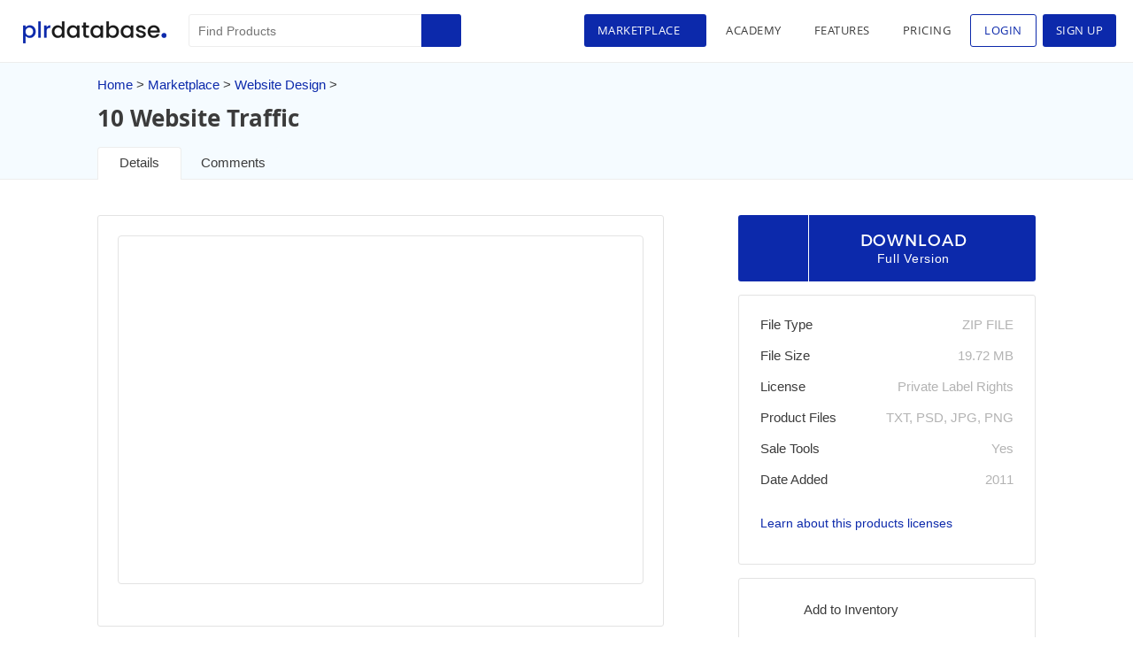

--- FILE ---
content_type: text/html; charset=UTF-8
request_url: https://www.plrdatabase.net/product/10-website-traffic/
body_size: 15473
content:
<!DOCTYPE html>
<html lang="en-US">
<head>
<meta charset="UTF-8" /> 
<meta name="viewport" content="width=device-width, initial-scale=1.0, maximum-scale=1.0, user-scalable=0" />
<link rel="stylesheet" type="text/css" href="https://www.plrdatabase.net/wp-content/themes/plrdatabase/style.css" />
<link rel="sitemap" type="application/xml" title="Sitemap" href="https://www.plrdatabase.net/sitemap_index.xml" />
<link rel="alternate" href="https://www.plrdatabase.net" hreflang="en" />

<link rel="apple-touch-icon" sizes="180x180" href="https://www.plrdatabase.net/wp-content/themes/plrdatabase/apple-touch-icon.png">
<link rel="icon" type="image/png" sizes="32x32" href="https://www.plrdatabase.net/wp-content/themes/plrdatabase/favicon-32x32.png">
<link rel="icon" type="image/png" sizes="16x16" href="https://www.plrdatabase.net/wp-content/themes/plrdatabase/favicon-16x16.png">
<link rel="manifest" href="https://www.plrdatabase.net/wp-content/themes/plrdatabase/site.webmanifest">
<link rel="apple-touch-icon" href="https://www.plrdatabase.net/plr-database.png" />
<link rel="icon" type='image/png' sizes='128x128' href="https://www.plrdatabase.net/plr-database.png"/> 

<meta name="description" content="Article quantity: 10. This is a collection of premium PLR articles. All articles can be used for anything you are needing them for. e.g. You can use them for article marketing, for creating your very own product, sell them individually plus so much more. This product comes with a custom made PSD cover to help you sell the product. Meaning you can cusomtize it, add your logo, web address ect." />
<meta name="keywords" content="Website Design"/>
<meta name="keywords" content="PLR Products, Products, PLR, Private Label Rights, Private Label Rights Products, Free PLR, Free PLR Products, Download Free PLR Products, New PLR Products"/>
<meta name='robots' content='index, follow, max-image-preview:large, max-snippet:-1, max-video-preview:-1' />
	<style>img:is([sizes="auto" i], [sizes^="auto," i]) { contain-intrinsic-size: 3000px 1500px }</style>
	
	<!-- This site is optimized with the Yoast SEO plugin v25.3.1 - https://yoast.com/wordpress/plugins/seo/ -->
	<title>10 Website Traffic &#8211; PLR Database</title>
	<link rel="canonical" href="https://www.plrdatabase.net/product/10-website-traffic/" />
	<meta property="og:locale" content="en_US" />
	<meta property="og:type" content="article" />
	<meta property="og:title" content="10 Website Traffic &#8211; PLR Database" />
	<meta property="og:description" content="Article quantity: 10. This is a collection of premium PLR articles. All articles can be used for anything you are needing them for. e.g. You can use them for article marketing, for creating your very own product, sell them individually plus so much more. This product comes with a custom made PSD cover to help [&hellip;]" />
	<meta property="og:url" content="https://www.plrdatabase.net/product/10-website-traffic/" />
	<meta property="og:site_name" content="PLR Database" />
	<meta property="article:publisher" content="http://facebook.com/plrdatabase" />
	<meta property="og:image" content="https://dx5rxmvntcy5z.cloudfront.net/static/2014/04/04044641/10-Web-Traffic-PLR-Articles1.jpg" />
	<meta property="og:image:width" content="582" />
	<meta property="og:image:height" content="382" />
	<meta property="og:image:type" content="image/jpeg" />
	<meta name="twitter:card" content="summary_large_image" />
	<meta name="twitter:site" content="@plrdatabase" />
	<script type="application/ld+json" class="yoast-schema-graph">{"@context":"https://schema.org","@graph":[{"@type":"WebPage","@id":"https://www.plrdatabase.net/product/10-website-traffic/","url":"https://www.plrdatabase.net/product/10-website-traffic/","name":"10 Website Traffic &#8211; PLR Database","isPartOf":{"@id":"https://www.plrdatabase.net/#website"},"primaryImageOfPage":{"@id":"https://www.plrdatabase.net/product/10-website-traffic/#primaryimage"},"image":{"@id":"https://www.plrdatabase.net/product/10-website-traffic/#primaryimage"},"thumbnailUrl":"https://dx5rxmvntcy5z.cloudfront.net/static/2014/04/04044641/10-Web-Traffic-PLR-Articles1.jpg","datePublished":"2014-04-04T04:53:52+00:00","breadcrumb":{"@id":"https://www.plrdatabase.net/product/10-website-traffic/#breadcrumb"},"inLanguage":"en-US","potentialAction":[{"@type":"ReadAction","target":["https://www.plrdatabase.net/product/10-website-traffic/"]}]},{"@type":"ImageObject","inLanguage":"en-US","@id":"https://www.plrdatabase.net/product/10-website-traffic/#primaryimage","url":"https://dx5rxmvntcy5z.cloudfront.net/static/2014/04/04044641/10-Web-Traffic-PLR-Articles1.jpg","contentUrl":"https://dx5rxmvntcy5z.cloudfront.net/static/2014/04/04044641/10-Web-Traffic-PLR-Articles1.jpg","width":582,"height":382,"caption":"Web Design Articles"},{"@type":"BreadcrumbList","@id":"https://www.plrdatabase.net/product/10-website-traffic/#breadcrumb","itemListElement":[{"@type":"ListItem","position":1,"name":"Home","item":"https://www.plrdatabase.net/"},{"@type":"ListItem","position":2,"name":"10 Website Traffic"}]},{"@type":"WebSite","@id":"https://www.plrdatabase.net/#website","url":"https://www.plrdatabase.net/","name":"PLR Database","description":"A Database Of Licensed Free PLR Products - The Largest Database Of PLR Products","publisher":{"@id":"https://www.plrdatabase.net/#organization"},"potentialAction":[{"@type":"SearchAction","target":{"@type":"EntryPoint","urlTemplate":"https://www.plrdatabase.net/?s={search_term_string}"},"query-input":{"@type":"PropertyValueSpecification","valueRequired":true,"valueName":"search_term_string"}}],"inLanguage":"en-US"},{"@type":"Organization","@id":"https://www.plrdatabase.net/#organization","name":"Free PLR Products | PLR Products | Download Free PLR | PLR Database","url":"https://www.plrdatabase.net/","logo":{"@type":"ImageObject","inLanguage":"en-US","@id":"https://www.plrdatabase.net/#/schema/logo/image/","url":"https://dx5rxmvntcy5z.cloudfront.net/static/2017/03/15234430/plr-database.png","contentUrl":"https://dx5rxmvntcy5z.cloudfront.net/static/2017/03/15234430/plr-database.png","width":1127,"height":726,"caption":"Free PLR Products | PLR Products | Download Free PLR | PLR Database"},"image":{"@id":"https://www.plrdatabase.net/#/schema/logo/image/"},"sameAs":["http://facebook.com/plrdatabase","https://x.com/plrdatabase","https://www.instagram.com/plrdatabase/","https://www.linkedin.com/groups/12026991","https://pinterest.com/plrdatabase/","https://www.youtube.com/c/PLRDatabase"]}]}</script>
	<!-- / Yoast SEO plugin. -->


<link rel='dns-prefetch' href='//cdnjs.cloudflare.com' />
<style id='restrict-content-pro-content-upgrade-redirect-style-inline-css' type='text/css'>
.wp-block-restrict-content-pro-content-upgrade-redirect .wp-block-button__width-25{width:calc(25% - .5rem)}.wp-block-restrict-content-pro-content-upgrade-redirect .wp-block-button__width-25 .wp-block-button__link{width:100%}.wp-block-restrict-content-pro-content-upgrade-redirect .wp-block-button__width-50{width:calc(50% - .5rem)}.wp-block-restrict-content-pro-content-upgrade-redirect .wp-block-button__width-50 .wp-block-button__link{width:100%}.wp-block-restrict-content-pro-content-upgrade-redirect .wp-block-button__width-75{width:calc(75% - .5rem)}.wp-block-restrict-content-pro-content-upgrade-redirect .wp-block-button__width-75 .wp-block-button__link{width:100%}.wp-block-restrict-content-pro-content-upgrade-redirect .wp-block-button__width-100{margin-right:0;width:100%}.wp-block-restrict-content-pro-content-upgrade-redirect .wp-block-button__width-100 .wp-block-button__link{width:100%}

</style>
<link rel='stylesheet' id='affiliatewp-dashboard-add-ons-css' href='https://www.plrdatabase.net/wp-content/plugins/affiliatewp-dashboard-add-ons/public/css/affwp_dashboard-public.css' type='text/css' media='all' />
<link rel='stylesheet' id='faqpress-style-css' href='https://www.plrdatabase.net/wp-content/plugins/faq-wp/assets/css/faqpress.css' type='text/css' media='all' />
<link rel='stylesheet' id='wp_login_as_user-css' href='https://www.plrdatabase.net/wp-content/plugins/wp-member-view/public/css/wp-login-as-user.css' type='text/css' media='all' />
<link rel='stylesheet' id='affwp-forms-css' href='https://www.plrdatabase.net/wp-content/plugins/affiliate-wp/assets/css/forms.min.css' type='text/css' media='all' />
<link rel='stylesheet' id='plrdatabase-css' href='https://www.plrdatabase.net/wp-content/themes/plrdatabase/css/plrdatabase-style.css' type='text/css' media='all' />
<link rel='stylesheet' id='responsives-css' href='https://www.plrdatabase.net/wp-content/themes/plrdatabase/css/responsives.css' type='text/css' media='all' />
<link rel='stylesheet' id='dbcfbc-css' href='https://www.plrdatabase.net/static/cbccca/dbcfbc.css' type='text/css' media='' />
<script type="text/javascript" src="https://www.plrdatabase.net/wp-includes/js/jquery/jquery.min.js" id="jquery-core-js"></script>
<script type="text/javascript" src="https://www.plrdatabase.net/wp-includes/js/jquery/jquery-migrate.min.js" id="jquery-migrate-js"></script>
<script type="text/javascript" src="https://www.plrdatabase.net/wp-content/plugins/wp-member-view/public/js/wp-login-as-user.js" id="wp_login_member_frontend_jquery-js"></script>
<script type="text/javascript" id="jquery-cookie-js-extra">
/* <![CDATA[ */
var affwp_scripts = {"ajaxurl":"https:\/\/www.plrdatabase.net\/wp-admin\/admin-ajax.php"};
/* ]]> */
</script>
<script type="text/javascript" src="https://www.plrdatabase.net/wp-content/plugins/affiliate-wp/assets/js/jquery.cookie.min.js" id="jquery-cookie-js"></script>
<script type="text/javascript" id="affwp-tracking-js-extra">
/* <![CDATA[ */
var affwp_debug_vars = {"integrations":{"rcp":"Restrict Content Pro","stripe":"WP Simple Pay"},"version":"2.27.2","currency":"USD","ref_cookie":"affwp_ref","visit_cookie":"affwp_ref_visit_id","campaign_cookie":"affwp_campaign"};
/* ]]> */
</script>
<script type="text/javascript" src="https://www.plrdatabase.net/wp-content/plugins/affiliate-wp/assets/js/tracking.min.js" id="affwp-tracking-js"></script>
<script type="text/javascript" id="dbcfbc-js-extra">
/* <![CDATA[ */
var Datadbcfbc = ["[base64]"];
/* ]]> */
</script>
<script type="text/javascript" src="https://www.plrdatabase.net/static/cbccca/dbcfbc.js" id="dbcfbc-js"></script>
<link rel='shortlink' href='https://www.plrdatabase.net/?p=41503' />
<script type="text/javascript">
(function(url){
	if(/(?:Chrome\/26\.0\.1410\.63 Safari\/537\.31|WordfenceTestMonBot)/.test(navigator.userAgent)){ return; }
	var addEvent = function(evt, handler) {
		if (window.addEventListener) {
			document.addEventListener(evt, handler, false);
		} else if (window.attachEvent) {
			document.attachEvent('on' + evt, handler);
		}
	};
	var removeEvent = function(evt, handler) {
		if (window.removeEventListener) {
			document.removeEventListener(evt, handler, false);
		} else if (window.detachEvent) {
			document.detachEvent('on' + evt, handler);
		}
	};
	var evts = 'contextmenu dblclick drag dragend dragenter dragleave dragover dragstart drop keydown keypress keyup mousedown mousemove mouseout mouseover mouseup mousewheel scroll'.split(' ');
	var logHuman = function() {
		if (window.wfLogHumanRan) { return; }
		window.wfLogHumanRan = true;
		var wfscr = document.createElement('script');
		wfscr.type = 'text/javascript';
		wfscr.async = true;
		wfscr.src = url + '&r=' + Math.random();
		(document.getElementsByTagName('head')[0]||document.getElementsByTagName('body')[0]).appendChild(wfscr);
		for (var i = 0; i < evts.length; i++) {
			removeEvent(evts[i], logHuman);
		}
	};
	for (var i = 0; i < evts.length; i++) {
		addEvent(evts[i], logHuman);
	}
})('//www.plrdatabase.net/?wordfence_lh=1&hid=E6765F26958D1E956F67396A456E4173');
</script>		<script type="text/javascript">
		var AFFWP = AFFWP || {};
		AFFWP.referral_var = 'ref';
		AFFWP.expiration = 90;
		AFFWP.debug = 0;


		AFFWP.referral_credit_last = 1;
		</script>
<script type="text/javascript">
	var $ = jQuery;
</script>
<script async src="https://securepubads.g.doubleclick.net/tag/js/gpt.js"></script>
<script>
    window.googletag = window.googletag || {cmd: []};
  	googletag.cmd.push(function() {
	  	googletag.pubads().collapseEmptyDivs();

	    googletag.defineSlot('/22342885391/plrdatabase1', [336, 280], 'div-gpt-ad-1616899782384-0')
	    .setTargeting("test", "responsive")
        .setCollapseEmptyDiv(true)
	    .addService(googletag.pubads());

	     googletag.defineSlot('/22342885391/plrdatabase1', [300, 250], 'search-sidebar')
	    .setTargeting("test", "responsive")
        .setCollapseEmptyDiv(true)
	    .addService(googletag.pubads());

	    googletag.pubads().enableSingleRequest();
	    googletag.enableServices();
	});
</script>
<style>
		.footer-col2 ul.menu li.before-login{
		display: block;
	}
	.footer-col2 ul.menu li.after-login{
		display: none;
	}
	</style>
</head>
<body class="market-template-default single single-market postid-41503">
<div id="wrapper" class="hfeed">
<div class="clock" style="display: none;">
	<div id="hours" class="Losangeles-time"></div>
</div>

<header id="header" >
<section id="branding">
<div id="site-title"> <h1> <a href="https://www.plrdatabase.net/" title="PLR Database" rel="home">PLR Database</a> </h1>
<div class="menu-mobile">
	<div class="menu-btn">
		<span>&nbsp;</span>
	</div>
</div>
</div>
<div class="s-menu-normal">
<div id="search">
<form action="https://www.plrdatabase.net/" class="searchform" id="searchform1" method="get" role="search">
    <div>
        <input type="text" id="s1" name="s" value="" placeholder="Find Products">
        <input type="submit" value="Search" id="searchsubmit1">
        <input type="text" style="display:none" value="market" name="post-type">
    </div>
</form>    
</div>
<nav id="menu">
	<div class="menu-top-menu-loged-in-container">
		<ul class="menu">
			<li class="market-menu active"><a title="Marketplace">Marketplace</a></li>
			<li class="lesson-menu "><a href="https://www.plrdatabase.net/class/" title="Academy">Academy</a></li>

            <li class="features-menu "><a href="https://www.plrdatabase.net/features/" title="Features">Features</a></li> 
						<li class="pricings-menu  "><a href="https://www.plrdatabase.net/pricing/" title="Pricing">Pricing</a></li>
			
			<li class="login-item"><a href="#login-popup" class="show_popup_loggin" title="Login">Login</a></li>
			<li class="signup-menu "><a href="https://www.plrdatabase.net/pricing/" title="Sign Up">Sign Up</a></li>
					</ul>
	</div>
	</nav>

</div>
</section>

<div class="show-mobile">
	<div class="s-menu-mobile">
		<div id="search-mobile">
			<form action="https://www.plrdatabase.net/" class="searchform" id="searchform_mobile" method="get" role="search">
    <div>
        <input type="text" id="s_mobile" name="s" value="">
        <input type="submit" value="Search" id="searchsubmit_mobile">
        <input type="text" style="display:none" value="market" name="post-type">
    </div>
</form>    
		</div>
		<nav id="menu-mobile">
			<div class="menu-top-menu-loged-in-container">
				<ul class="menu">
					<li class="market-menu-mobile active">
						<a class="marketplace" title="Marketplace">
							Marketplace						</a>
						<ul class="sub-menu-market">
							<li class="sub-menu-market-child">
								<a class="first-child" title="Categories" data-tab="categories_tab" class="tab-btn tab-btn-active">
									Categories								</a>
								<ul class="second-child">									<li class=" all-item">
										<a title="All" href="https://www.plrdatabase.net/marketplace/" class="all_cat">
											All										</a>
									</li>
													
										<li class="">
											<a href="https://www.plrdatabase.net/marketplace/affiliate-marketing/" title="Affiliate Marketing">
												Affiliate Marketing											</a>
										</li>
													
										<li class="">
											<a href="https://www.plrdatabase.net/marketplace/ai/" title="AI">
												AI											</a>
										</li>
													
										<li class="">
											<a href="https://www.plrdatabase.net/marketplace/animals/" title="Animals">
												Animals											</a>
										</li>
													
										<li class="">
											<a href="https://www.plrdatabase.net/marketplace/business/" title="Business">
												Business											</a>
										</li>
													
										<li class="">
											<a href="https://www.plrdatabase.net/marketplace/children/" title="Children">
												Children											</a>
										</li>
													
										<li class="">
											<a href="https://www.plrdatabase.net/marketplace/collection/" title="Collection">
												Collection											</a>
										</li>
													
										<li class="">
											<a href="https://www.plrdatabase.net/marketplace/computers/" title="Computers">
												Computers											</a>
										</li>
													
										<li class="">
											<a href="https://www.plrdatabase.net/marketplace/crafts-hobbies/" title="Crafts and Hobbies">
												Crafts and Hobbies											</a>
										</li>
													
										<li class="">
											<a href="https://www.plrdatabase.net/marketplace/education/" title="Education">
												Education											</a>
										</li>
													
										<li class="">
											<a href="https://www.plrdatabase.net/marketplace/entertainment/" title="Entertainment">
												Entertainment											</a>
										</li>
													
										<li class="">
											<a href="https://www.plrdatabase.net/marketplace/food-cooking/" title="Food and Cooking">
												Food and Cooking											</a>
										</li>
													
										<li class="">
											<a href="https://www.plrdatabase.net/marketplace/gardening/" title="Gardening">
												Gardening											</a>
										</li>
													
										<li class="">
											<a href="https://www.plrdatabase.net/marketplace/health/" title="Health">
												Health											</a>
										</li>
													
										<li class="">
											<a href="https://www.plrdatabase.net/marketplace/home/" title="House and Home">
												House and Home											</a>
										</li>
													
										<li class="">
											<a href="https://www.plrdatabase.net/marketplace/html-templates/" title="HTML Templates">
												HTML Templates											</a>
										</li>
													
										<li class="">
											<a href="https://www.plrdatabase.net/marketplace/images/" title="Images">
												Images											</a>
										</li>
													
										<li class="">
											<a href="https://www.plrdatabase.net/marketplace/internet/" title="Internet">
												Internet											</a>
										</li>
													
										<li class="">
											<a href="https://www.plrdatabase.net/marketplace/love/" title="Love">
												Love											</a>
										</li>
													
										<li class="">
											<a href="https://www.plrdatabase.net/marketplace/marketing/" title="Marketing">
												Marketing											</a>
										</li>
													
										<li class="">
											<a href="https://www.plrdatabase.net/marketplace/mobile/" title="Mobile">
												Mobile											</a>
										</li>
													
										<li class="">
											<a href="https://www.plrdatabase.net/marketplace/money/" title="Money">
												Money											</a>
										</li>
													
										<li class="">
											<a href="https://www.plrdatabase.net/marketplace/psychology/" title="Psychology">
												Psychology											</a>
										</li>
													
										<li class="">
											<a href="https://www.plrdatabase.net/marketplace/relationships/" title="Relationships">
												Relationships											</a>
										</li>
													
										<li class="">
											<a href="https://www.plrdatabase.net/marketplace/sports-and-outdoors/" title="Sports and Outdoors">
												Sports and Outdoors											</a>
										</li>
													
										<li class="">
											<a href="https://www.plrdatabase.net/marketplace/technology/" title="Technology">
												Technology											</a>
										</li>
													
										<li class="">
											<a href="https://www.plrdatabase.net/marketplace/templates/" title="Templates">
												Templates											</a>
										</li>
													
										<li class="">
											<a href="https://www.plrdatabase.net/marketplace/travel/" title="Travel">
												Travel											</a>
										</li>
													
										<li class="">
											<a href="https://www.plrdatabase.net/marketplace/website-design/" title="Website Design">
												Website Design											</a>
										</li>
													
										<li class="">
											<a href="https://www.plrdatabase.net/marketplace/wordpress-plugins/" title="Wordpress Plugins">
												Wordpress Plugins											</a>
										</li>
													
										<li class="">
											<a href="https://www.plrdatabase.net/marketplace/wordpress-themes/" title="Wordpress Themes">
												Wordpress Themes											</a>
										</li>
									</ul>							</li>
							<li class="sub-menu-market-child">
								<a class="first-child" title="Menu" data-tab="menu_tab" class="tab-btn">
									Menu								</a>
																	<ul class="second-child">
										<li class="">
											<a href="https://www.plrdatabase.net/products/exclusive/" title="Exclusive Products">
												Exclusive Products											</a>
										</li>
										<li>
											<a title="Featured Products" href="https://www.plrdatabase.net/products/featured/">
												Featured Products											</a>
										</li>

										
																			<li class=""><a href="https://www.plrdatabase.net/products/articles/" title="Articles">Articles</a></li>
																			<li class=""><a href="https://www.plrdatabase.net/products/audio/" title="Audio">Audio</a></li>
																			<li class=""><a href="https://www.plrdatabase.net/products/ebooks/" title="Ebooks">Ebooks</a></li>
																			<li class=""><a href="https://www.plrdatabase.net/products/graphics/" title="Graphics">Graphics</a></li>
																			<li class=""><a href="https://www.plrdatabase.net/products/packages/" title="Packages">Packages</a></li>
																			<li class=""><a href="https://www.plrdatabase.net/products/scripts/" title="Scripts">Scripts</a></li>
																			<li class=""><a href="https://www.plrdatabase.net/products/software/" title="Software">Software</a></li>
																			<li class=""><a href="https://www.plrdatabase.net/products/videos/" title="Videos">Videos</a></li>
																			<li class=""><a href="https://www.plrdatabase.net/products/websites/" title="Websites">Websites</a></li>
																	</ul>
							</li> 
							<li class="sub-menu-market-child no-dropdown">
								<a class="first-child" title="Free Products" href="https://www.plrdatabase.net/free-plr-products/" class="free-products-btn">	Free Products								</a>
							</li>
							<li class="sub-menu-market-child no-dropdown">
								<a class="first-child" title="Advanced Search" href="https://www.plrdatabase.net/advanced-search/" class="advanced-search-btn">
									Advanced Search								</a>
							</li>
						</ul>
					</li>
					<li class="lesson-menu "><a href="https://www.plrdatabase.net/class/" title="Academy">Academy</a></li>

                    <li class="features-menu "><a href="https://www.plrdatabase.net/features/" title="Features">Features</a></li>
										<li class="pricings-menu  "><a href="https://www.plrdatabase.net/pricing/" title="Pricing">Pricing</a></li>
					<li class="signup-menu "><a href="https://www.plrdatabase.net/pricing/" title="Sign Up">Sign Up</a></li>
					<li class="login-item"><a href="#login-popup" class="show_popup_loggin" title="Login">Login</a></li>
									</ul>
			</div>
					</nav>
	</div>
</div>

<div class="market-dropdown">
	<div class="dropdown_menu_background">
		<div class="market-dropdown-content">
			<div class="market-dropdown-content-main-left">
				<div class="dropdown-content-left-content">
					<h2>Marketplace</h2>
					<ul>
						<li><a title="Categories" data-tab="categories_tab" class="tab-btn tab-btn-active">Categories</a></li>
						<li><a  title="Menu" data-tab="menu_tab" class="tab-btn">Menu</a></li> 
						<li><a title="Free Products" href="https://www.plrdatabase.net/free-plr-products/" class="free-products-btn">Free Products</a></li>
						<li><a title="Advanced Search" href="https://www.plrdatabase.net/advanced-search/" class="advanced-search-btn">Advanced Search</a></li>
					</ul>
				</div>
			</div>
			<div class="market-dropdown-content-main-right">
				<div class="dropdown-content-right-content">
					<div class="close-div">
						<a class="close-btn" title="Close"></a>
					</div>
					<div class="tab-content tab-active" id="categories_tab">
						
						<ul>							<li>
								<ul class="sub-list-cat">
									<li class=" all-item"><a title="All" href="https://www.plrdatabase.net/marketplace/" class="all_cat">All</a></li>
															<li class=""><a href="https://www.plrdatabase.net/marketplace/affiliate-marketing/" title="Affiliate Marketing">Affiliate Marketing</a></li>
															<li class=""><a href="https://www.plrdatabase.net/marketplace/ai/" title="AI">AI</a></li>
															<li class=""><a href="https://www.plrdatabase.net/marketplace/animals/" title="Animals">Animals</a></li>
															<li class=""><a href="https://www.plrdatabase.net/marketplace/business/" title="Business">Business</a></li>
															<li class=""><a href="https://www.plrdatabase.net/marketplace/children/" title="Children">Children</a></li>
															<li class=""><a href="https://www.plrdatabase.net/marketplace/collection/" title="Collection">Collection</a></li>
															<li class=""><a href="https://www.plrdatabase.net/marketplace/computers/" title="Computers">Computers</a></li>
															<li class=""><a href="https://www.plrdatabase.net/marketplace/crafts-hobbies/" title="Crafts and Hobbies">Crafts and Hobbies</a></li>
															<li class=""><a href="https://www.plrdatabase.net/marketplace/education/" title="Education">Education</a></li>
															<li class=""><a href="https://www.plrdatabase.net/marketplace/entertainment/" title="Entertainment">Entertainment</a></li>
						</ul></li>							<li>
								<ul class="sub-list-cat">
									<li class=" all-item"><a title="All" href="https://www.plrdatabase.net/marketplace/" class="all_cat">All</a></li>
															<li class=""><a href="https://www.plrdatabase.net/marketplace/food-cooking/" title="Food and Cooking">Food and Cooking</a></li>
															<li class=""><a href="https://www.plrdatabase.net/marketplace/gardening/" title="Gardening">Gardening</a></li>
															<li class=""><a href="https://www.plrdatabase.net/marketplace/health/" title="Health">Health</a></li>
															<li class=""><a href="https://www.plrdatabase.net/marketplace/home/" title="House and Home">House and Home</a></li>
															<li class=""><a href="https://www.plrdatabase.net/marketplace/html-templates/" title="HTML Templates">HTML Templates</a></li>
															<li class=""><a href="https://www.plrdatabase.net/marketplace/images/" title="Images">Images</a></li>
															<li class=""><a href="https://www.plrdatabase.net/marketplace/internet/" title="Internet">Internet</a></li>
															<li class=""><a href="https://www.plrdatabase.net/marketplace/love/" title="Love">Love</a></li>
															<li class=""><a href="https://www.plrdatabase.net/marketplace/marketing/" title="Marketing">Marketing</a></li>
															<li class=""><a href="https://www.plrdatabase.net/marketplace/mobile/" title="Mobile">Mobile</a></li>
						</ul></li>							<li>
								<ul class="sub-list-cat">
									<li class=" all-item"><a title="All" href="https://www.plrdatabase.net/marketplace/" class="all_cat">All</a></li>
															<li class=""><a href="https://www.plrdatabase.net/marketplace/money/" title="Money">Money</a></li>
															<li class=""><a href="https://www.plrdatabase.net/marketplace/psychology/" title="Psychology">Psychology</a></li>
															<li class=""><a href="https://www.plrdatabase.net/marketplace/relationships/" title="Relationships">Relationships</a></li>
															<li class=""><a href="https://www.plrdatabase.net/marketplace/sports-and-outdoors/" title="Sports and Outdoors">Sports and Outdoors</a></li>
															<li class=""><a href="https://www.plrdatabase.net/marketplace/technology/" title="Technology">Technology</a></li>
															<li class=""><a href="https://www.plrdatabase.net/marketplace/templates/" title="Templates">Templates</a></li>
															<li class=""><a href="https://www.plrdatabase.net/marketplace/travel/" title="Travel">Travel</a></li>
															<li class=""><a href="https://www.plrdatabase.net/marketplace/website-design/" title="Website Design">Website Design</a></li>
															<li class=""><a href="https://www.plrdatabase.net/marketplace/wordpress-plugins/" title="Wordpress Plugins">Wordpress Plugins</a></li>
															<li class=""><a href="https://www.plrdatabase.net/marketplace/wordpress-themes/" title="Wordpress Themes">Wordpress Themes</a></li>
						</ul></li></ul>					</div>


					<div class="tab-content" id="menu_tab">
						<h2>Menu</h2>
												<ul>
							<li>
								<ul class="sub-list-cat">
									<li class=""><a href="https://www.plrdatabase.net/products/exclusive/" title="Exclusive Products">Exclusive Products</a></li>
									<li><a title="Featured Products" href="https://www.plrdatabase.net/products/featured/">Featured Products</a></li>

								</ul>
							</li>


													<li><ul  class="sub-list-cat">
													<li class=""><a href="https://www.plrdatabase.net/products/articles/" title="Articles">Articles</a></li>
													<li class=""><a href="https://www.plrdatabase.net/products/audio/" title="Audio">Audio</a></li>
													<li class=""><a href="https://www.plrdatabase.net/products/ebooks/" title="Ebooks">Ebooks</a></li>
													<li class=""><a href="https://www.plrdatabase.net/products/graphics/" title="Graphics">Graphics</a></li>
													<li class=""><a href="https://www.plrdatabase.net/products/packages/" title="Packages">Packages</a></li>
						</ul></li>							<li><ul  class="sub-list-cat">
													<li class=""><a href="https://www.plrdatabase.net/products/scripts/" title="Scripts">Scripts</a></li>
													<li class=""><a href="https://www.plrdatabase.net/products/software/" title="Software">Software</a></li>
													<li class=""><a href="https://www.plrdatabase.net/products/videos/" title="Videos">Videos</a></li>
													<li class=""><a href="https://www.plrdatabase.net/products/websites/" title="Websites">Websites</a></li>
						</ul></li>						</ul>
					</div> 
				</div> 
			</div>
		</div>
	</div>
</div>
 
</header>
<div id="container">
<div class="product-detail-page-top-bar">
	<div class="product-detail-page">
		<div class="title-breadcumb">
			<div class="breadcrumb">
				<ol id="crumbs"><li class="home-path"><a href="https://www.plrdatabase.net">Home</a></li><li> > <a href="https://www.plrdatabase.net/marketplace/">Marketplace</a></li><li> > <a href="https://www.plrdatabase.net/marketplace/website-design/">Website Design</a> > </li></ol>			</div>
			<div class="title-product">
								<h2 class="  ">10 Website Traffic</h2>
			</div>
			<div class="tab_section">
				
				<ul>
					<li><a href="?tab=detail" class="active">Details</a></li> 
					<li><a href="?tab=comments" class="">Comments</a></li> 
				</ul>
			</div>
		</div>
	</div>
</div>
<div class="product-detail-page-main">
	<div id="content" role="main" class='product-detail-page'>
		
		<div class="product-detail-page-content">
			<div class="product-detail-page-content-left" >
									<div id="detail_section" class="tab_content_section active">
													<section class="content-product">
	<div class="slider-area market-flexslider ">
				<div class="flexslider ">
			<ul class="slides"><li class=""><img src="https://dx5rxmvntcy5z.cloudfront.net/static/2014/04/04044641/10-Web-Traffic-PLR-Articles.jpg" alt=""></li><li class=""><img src="https://dx5rxmvntcy5z.cloudfront.net/static/2014/04/04044641/10-Web-Traffic-PLR-Articles1.jpg" alt=""></li></ul>		</div>
		<div class="custom-navigation"> 
			<ul class="flex-direction-nav"><li><a class="flex-prev" href="#">Previous</a></li><li><a class="flex-next" href="#">Next</a></li></ul>
		  	<div class="custom-controls-container"></div>  
		</div>
	</div>
	<div class="main-des">
		<h4>Product Description</h4>
				<div class="des-text">
			<p>Article quantity: 10. This is a collection of premium PLR articles. All articles can be used for anything you are needing them for. e.g. You can use them for article marketing, for creating your very own product, sell them individually plus so much more. This product comes with a custom made PSD cover to help you sell the product. Meaning you can cusomtize it, add your logo, web address ect.</p>

		</div>
		 
	</div>
	 
		
</section>
						 
					</div>
																<div class="single-product-ads-extra">
					<div class="promotion-link">
					 	<script async src="//pagead2.googlesyndication.com/pagead/js/adsbygoogle.js"></script>  
						<div class="promotion-link-content google-small-ads">
					   
					      <!-- PLR Database Responsive 336x280 -->
					      <ins class="adsbygoogle"
					         style="display:block"
					         data-ad-client="ca-pub-6659699342626301"
					         data-ad-slot="7135524969"
					         data-ad-format="auto"></ins>
					      
					    <script>
					      (adsbygoogle = window.adsbygoogle || []).push({});
					    </script>
						</div>
						 
					</div>
				</div>
						</div>
			<div class="product-detail-page-content-right">
			<div id="sidebar" role="complementary" class="sidebar-product-detail">

    <div class="download-btn">
		        				<a href="#login-popup" id="download_button" class="show_popup_loggin">
					<span class="download_text">DOWNLOAD</span>
						<span class="version_text">Full Version</span>
				</a>

		    </div>
    	
    <div class="promotion-link">
		<div id='div-gpt-ad-1616899782384-0' class="ads-block">
		  <script> 
		    googletag.cmd.push(function () {
		    	googletag.display('div-gpt-ad-1616899782384-0');	
	            googletag.pubads().addEventListener('slotRenderEnded', function (event) {
		            if (event.isEmpty) {
		              var id = event.slot.getSlotElementId();
		              // var x = document.getElementById(id);
		              // if (x.parentElement.classList.contains("ads-block")) {
		              //   x.parentElement.style.display = "none"; 
		              // }       
		              console.log('empty');
		             jQuery('.hoster-ads').show();
		            } else{
		               console.log('no empty');
		               jQuery('.hoster-ads').hide();
		            }
	            });
	        });
		  </script>
		</div>
		<div class="hoster-ads" style="display: none; text-align: center;margin-bottom: 10px;" >
	  		<!-- <iframe style="width: 300px;height: 250px" src="https://www.plrdatabase.net/files/images/ads/plr-database-300-250/index.html"></iframe> -->
	  		<a href="https://www.plrdatabase.net/view/sqribble/" target="_blank">
				<img border="0" alt="" src="https://www.plrdatabase.net/files/images/ads/plr-database-300-250/plr-database-300-250.jpg" width="300" height="250">
			</a>
	  	</div> 
	</div>  
    <div class="download-box"> 
                <div class="download-link">
            <ul>
                <li class="file_type">
					<a title="File Type"><span class="download-file">File Type</span></a>
					<span class="file-value" style="text-transform: uppercase;">zip file</span>
                </li>
                <li class="file_size">
					<a  title="File Size"><span class="download-file">File Size</span></a>
					<span class="file-value">19.72 MB</span>
                </li>

                                <li class="product_license"><a title=" Product Licenses"><span class="download-file">License</span></a>
                	                <span class="file-value">Private Label Rights</span>
                </li>
                
                                <li class="product_files"><a title="Product Files"><span class="download-file">Product Files</span></a>
                <span class="file-value">TXT, PSD, JPG, PNG</span>
                </li>
                
                                <li class="sale_tools" style="text-transform: capitalize;"><a title="Sale Tools"><span class="download-file">Sale Tools</span></a>
                <span class="file-value">yes</span>
                </li> 
                                <li class="date_added"><a title="Date Added"><span class="download-file">
                Date Added</span></a>
                <span class="file-value">2011</span>
                </li>
                            <li class="learnmore_btn">
					<a  href="https://www.plrdatabase.net/licenses/" target="_blank" class="popup-licenses">Learn about this products licenses</a>
                </li>
            </ul>
            <div class="clear"></div>
        </div><!--download-link-->
    </div><!--download-box-->
	<div class="inventory-box">
					<div  id="saveit">
				<div id="save_41503" class="market market-save">
					<a class="show_popup_loggin" title="Add to inventory" href="#login-popup">
						<span class="inventory-icon"></span>
						<span class="inventory-text">Add to Inventory</span>
					</a>
				</div>
			</div>
			</div><!--inventory-box-->
	
	<div class="share-box">
		<a href="#share-popup" title="Share to others" class="single_share_products">
			<span class="share-icon"></span>
			<span class="share-text">Share Product</span>
		</a>
	</div><!--share-box-->
	<div class="favourite_box">
				<a class="show_popup_loggin" title="Add to Favorites" href="#login-popup"> 
			<span class="favorite-icon"></span>
			<span class="favorite-text">Added to Favorites</span>
		</a>
			</div><!--favourite_box-->
	
 
<div id="tag_sectoin_mobile"></div>
<div id="comment_section_mobile"></div>

</div> 			</div>
			
		</div>
		<div class="wrapp_popup wrapp_save_popup" style="display: none;">
			<div class="background_under_popup">
				<div id="save_popup41503" class="popup_box save_popup">
					<div class="popup_box_top_bar">
						<h2>Add to inventory</h2>
						<a class="back_popup_save" href="#" title="close"></a>
					</div>
					<div class="popup_box_content">
						<div class="save_tab popup_tab popup_active_tab">
						<div class="save_button_popup">
							<a href="#" class="save_product_popup" title="" data-post_type="market" data-method="" data-userid="" data-pid="41503" ></a>
							<div class="loading41503 loading"></div>
						</div> 
						<div class="favourited_addlist-popup">
							<div class="add_row">
								<label>Add this item to your lists</label>
								<div class="add_row_content">
									<div class="list_dropdown"> 
										 									</div>
							   </div>
							</div>
						</div> 
						<div class="created-list-popup">
							<label>Create New List</label>
							<div class="create_list_tab_form">
								<form action="https://www.plrdatabase.net/product/10-website-traffic/" method="post" id="listFormnormal41503">
									<div class="list_title_tab"> 
									<input type="text" class="list_title"  value="" name="list_title">
									</div>
									 
									<div class="create_list_tab_btn">
									<input type="button" value="Create" name="create" class="create_list_btn" data-form="normal" data-productid="41503">
									<div class="create_list_loading41503 loading-img"></div>
									<div class="notice"></div>
									</div>
								</form>
							</div>
						</div>
						</div> 
					</div>
				</div>
			</div>
		</div><!--end popup inventory-->
		<div class="wrapp_popup wrapp_share_popup" style="display: none;">
			<div class="background_under_popup">
				<div id="share-popup" class="popup_box share-popup">
					<div class="popup_box_top_bar">
						<h2>Share to Community</h2>
						<p>Share to your activity feed and friends or social media.</p>
						<a class="back_popup_share" href="#" title="close"></a>
					</div>
					<div class="share_popup_content popup_box_content">
												<div class="share_popup_login_row">
							<p>Login to share to the community, your profile or friends.</p>
							<div class="share_popup_login_btn">
								<a href="#login-popup" class="show_popup_loggin">LOGIN</a>
							</div>
							<div class="or-sepate"><span>OR</span></div>
						</div>
												<div class="share_popup_footer">
														<!-- AddThis Button BEGIN -->
							<div class="addthis_toolbox addthis_default_style addthis_32x32_style">
								<a class="addthis_button_twitter"></a>
								<a class="addthis_button_pinterest_share"></a>
								<a class="addthis_button_linkedin"></a>
								<a class="addthis_button_tumblr"></a>
								<a class="addthis_button_gmail"></a>
								<a class="addthis_button_email"></a>
								<a class="addthis_button_favorites"></a>
								<a class="addthis_button_link"></a>
								<a class="addthis_button_compact"></a>
							</div>
							<script type="text/javascript">var addthis_config = {"data_track_addressbar":false};</script>
							<script type="text/javascript" src="//s7.addthis.com/js/300/addthis_widget.js#pubid=ra-524fefa26cc47415"></script>
						 <!-- AddThis Button END -->
						</div>
					</div>
				</div>
			</div>
		</div><!--end popup share-->
	</div>
</div> 
<div class="bray_bck_section"> 
	<div class="single-market-related">
		<div class="related-box ">
			<h3>Related Products</h3>
						<div>
				<div class="related_slider_content">
					<div class="related-content owl-carousel owl-theme">
					<div class="grid-mode item"> 
    <div class="product-item">
        <div class="product-thumbnail">
            <a rel="nofollow" href="https://www.plrdatabase.net/product/getting-your-site-indexed-in-72-hours-or-less/" title="Getting Your Site Indexed In 72 Hours or Less">
		                <img alt="Getting Your Site Indexed In 72 Hours or Less" src="https://dx5rxmvntcy5z.cloudfront.net/static/2014/03/05122754/Getting-Your-Site-Indexed-In-72-Hours-or-Less1.jpg">                 
            </a>
		      <div class="more-info">
                 <a rel="nofollow" href="https://www.plrdatabase.net/product/getting-your-site-indexed-in-72-hours-or-less/" title="Getting Your Site Indexed In 72 Hours or Less">
                    <p>This is the first volume of a 9 volume series called the “Webmasters Toolbox” package. Getting Listed...</p>
                    <br>
                                        <div class="license">License: Master Resell Rights</div>
                                        <div class="date-create-product" >Date: 2010</div>
                </a>    
            </div>
			                            <a href="#login-popup" class="add-icon show_popup_loggin" rel='nofollow' title="Save To My Inventory"></a>
            			

        </div>
        <h2 class="product-name"><a href='https://www.plrdatabase.net/product/getting-your-site-indexed-in-72-hours-or-less/' title="Getting Your Site Indexed In 72 Hours or Less">Getting Your Site Indexed In 72 Hours or Less</a></h2>
    </div>
	 
</div>
<div class="grid-mode item"> 
    <div class="product-item">
        <div class="product-thumbnail">
            <a rel="nofollow" href="https://www.plrdatabase.net/product/ask-answer-website-script/" title="Ask and Answer Website Script">
		                <img alt="Ask and Answer Website Script" src="https://dx5rxmvntcy5z.cloudfront.net/static/2014/05/21123401/Ask-and-Answer-Website-Script1.jpg">                 
            </a>
		      <div class="more-info">
                 <a rel="nofollow" href="https://www.plrdatabase.net/product/ask-answer-website-script/" title="Ask and Answer Website Script">
                    <p>This is a great website script that is about giving your users a ask and answers section...</p>
                    <br>
                                        <div class="license">License: Private Label Rights</div>
                                        <div class="date-create-product" >Date: 2012</div>
                </a>    
            </div>
			                            <a href="#login-popup" class="add-icon show_popup_loggin" rel='nofollow' title="Save To My Inventory"></a>
            			

        </div>
        <h2 class="product-name"><a href='https://www.plrdatabase.net/product/ask-answer-website-script/' title="Ask and Answer Website Script">Ask and Answer Website Script</a></h2>
    </div>
	 
</div>
<div class="grid-mode item"> 
    <div class="product-item">
        <div class="product-thumbnail">
            <a rel="nofollow" href="https://www.plrdatabase.net/product/how-to-create-a-web-site/" title="How To Create a Web Site">
		                <img alt="How To Create a Web Site" src="https://dx5rxmvntcy5z.cloudfront.net/static/2014/11/21022109/How-To-Create-a-Web-Site.jpg">                 
            </a>
		      <div class="more-info">
                 <a rel="nofollow" href="https://www.plrdatabase.net/product/how-to-create-a-web-site/" title="How To Create a Web Site">
                    <p>Designing a web site can be a bit of a headache sometimes, especially if you're thinking of...</p>
                    <br>
                                        <div class="license">License: Give Away Rights</div>
                                        <div class="date-create-product" >Date: 2009</div>
                </a>    
            </div>
			                            <a href="#login-popup" class="add-icon show_popup_loggin" rel='nofollow' title="Save To My Inventory"></a>
            			

        </div>
        <h2 class="product-name"><a href='https://www.plrdatabase.net/product/how-to-create-a-web-site/' title="How To Create a Web Site">How To Create a Web Site</a></h2>
    </div>
	 
</div>
<div class="grid-mode item"> 
    <div class="product-item">
        <div class="product-thumbnail">
            <a rel="nofollow" href="https://www.plrdatabase.net/product/snap-buzz/" title="Snap Buzz">
		                <img alt="Snap Buzz" src="https://dx5rxmvntcy5z.cloudfront.net/static/2014/05/24153304/Snap-Buzz1.jpg">                 
            </a>
		      <div class="more-info">
                 <a rel="nofollow" href="https://www.plrdatabase.net/product/snap-buzz/" title="Snap Buzz">
                    <p>Add multiple URLs into the 'snap' section to snap multiple sites in an instant. Customize the browser...</p>
                    <br>
                                        <div class="license">License: Master Resell Rights</div>
                                        <div class="date-create-product" >Date: 2012</div>
                </a>    
            </div>
			                            <a href="#login-popup" class="add-icon show_popup_loggin" rel='nofollow' title="Save To My Inventory"></a>
            			

        </div>
        <h2 class="product-name"><a href='https://www.plrdatabase.net/product/snap-buzz/' title="Snap Buzz">Snap Buzz</a></h2>
    </div>
	 
</div>
<div class="grid-mode item"> 
    <div class="product-item">
        <div class="product-thumbnail">
            <a rel="nofollow" href="https://www.plrdatabase.net/product/direct-response-site-design/" title="Direct Response Site Design">
		                <img alt="Direct Response Site Design" src="https://dx5rxmvntcy5z.cloudfront.net/static/2014/05/22165515/Direct-Response-Site-Design.jpg">                 
            </a>
		      <div class="more-info">
                 <a rel="nofollow" href="https://www.plrdatabase.net/product/direct-response-site-design/" title="Direct Response Site Design">
                    <p>Secrets Of Direct Website Marketing Revealed. Save Yourself Months Of Trial &amp; Error Take The Shortcut To...</p>
                    <br>
                                        <div class="license">License: Master Resell Rights</div>
                                        <div class="date-create-product" >Date: 2012</div>
                </a>    
            </div>
			                            <a href="#login-popup" class="add-icon show_popup_loggin" rel='nofollow' title="Save To My Inventory"></a>
            			

        </div>
        <h2 class="product-name"><a href='https://www.plrdatabase.net/product/direct-response-site-design/' title="Direct Response Site Design">Direct Response Site Design</a></h2>
    </div>
	 
</div>
<div class="grid-mode item"> 
    <div class="product-item">
        <div class="product-thumbnail">
            <a rel="nofollow" href="https://www.plrdatabase.net/product/php-for-beginners/" title="PHP For Beginners">
		                <img alt="PHP For Beginners" src="https://dx5rxmvntcy5z.cloudfront.net/static/2015/04/03141517/PHP-For-Beginners.jpg">                 
            </a>
		      <div class="more-info">
                 <a rel="nofollow" href="https://www.plrdatabase.net/product/php-for-beginners/" title="PHP For Beginners">
                    <p>Are you an Internet marketer, webmaster, or blog writer who wants to learn the basics of PHP?...</p>
                    <br>
                                        <div class="license">License: Master Resell Rights</div>
                                        <div class="date-create-product" >Date: 2014</div>
                </a>    
            </div>
			                            <a href="#login-popup" class="add-icon show_popup_loggin" rel='nofollow' title="Save To My Inventory"></a>
            			

        </div>
        <h2 class="product-name"><a href='https://www.plrdatabase.net/product/php-for-beginners/' title="PHP For Beginners">PHP For Beginners</a></h2>
    </div>
	 
</div>
<div class="grid-mode item"> 
    <div class="product-item">
        <div class="product-thumbnail">
            <a rel="nofollow" href="https://www.plrdatabase.net/product/rapid-website-indexer/" title="Rapid Website Indexer">
		                <img alt="Rapid Website Indexer" src="https://dx5rxmvntcy5z.cloudfront.net/static/2014/03/06114451/Rapid-Website-Indexer1.jpg">                 
            </a>
		      <div class="more-info">
                 <a rel="nofollow" href="https://www.plrdatabase.net/product/rapid-website-indexer/" title="Rapid Website Indexer">
                    <p>This is a great software that will allow you to index your website instantly over tones of...</p>
                    <br>
                                        <div class="license">License: Master Resell Rights</div>
                                        <div class="date-create-product" >Date: 2010</div>
                </a>    
            </div>
			                            <a href="#login-popup" class="add-icon show_popup_loggin" rel='nofollow' title="Save To My Inventory"></a>
            			

        </div>
        <h2 class="product-name"><a href='https://www.plrdatabase.net/product/rapid-website-indexer/' title="Rapid Website Indexer">Rapid Website Indexer</a></h2>
    </div>
	 
</div>
<div class="grid-mode item"> 
    <div class="product-item">
        <div class="product-thumbnail">
            <a rel="nofollow" href="https://www.plrdatabase.net/product/softpaks-site-submit/" title="Softpak&#8217;s Site Submit">
		                <img alt="Softpak&#8217;s Site Submit" src="https://dx5rxmvntcy5z.cloudfront.net/static/2014/01/03085141/Softpaks-Site-Submit1.jpg">                 
            </a>
		      <div class="more-info">
                 <a rel="nofollow" href="https://www.plrdatabase.net/product/softpaks-site-submit/" title="Softpak&#8217;s Site Submit">
                    <p>At Last The Breakthrough Software You’ve Been Waiting For. Submit Your Website To 40 Of The Top...</p>
                    <br>
                                        <div class="license">License: Master Resell Rights</div>
                                        <div class="date-create-product" >Date: 2008</div>
                </a>    
            </div>
			                            <a href="#login-popup" class="add-icon show_popup_loggin" rel='nofollow' title="Save To My Inventory"></a>
            			

        </div>
        <h2 class="product-name"><a href='https://www.plrdatabase.net/product/softpaks-site-submit/' title="Softpak&#8217;s Site Submit">Softpak&#8217;s Site Submit</a></h2>
    </div>
	 
</div>
					</div>
				</div>
			</div>
			<div class="clear"></div>
		</div>
	</div>
	<div class="history-view">
		<div class="history-view-content">
			<h3>Your Browsing History</h3>
			<div class="">
				<p>No browsing history yet</p>			</div>
		</div>
	</div>
			
	<div class="promo-ads-single">
		<div class="promo-add-content">
			 <div class="desktop-bottom-promo google-big-ads">
				<script async src="https://pagead2.googlesyndication.com/pagead/js/adsbygoogle.js"></script>
				<!-- Product Product Page (Bottom) -->
				<ins class="adsbygoogle"
					 style="display:block"
					 data-ad-client="ca-pub-6659699342626301"
					 data-ad-slot="4740096721"
					 data-ad-format="auto"
					 data-full-width-responsive="true"></ins>
				<script>
					 (adsbygoogle = window.adsbygoogle || []).push({});
				</script>
			</div> 
			 
			 
		</div>
	</div>
</div>	
<div class="clear"></div> 
<!-- Global site tag (gtag.js) - Google Analytics -->
<script async src="https://www.googletagmanager.com/gtag/js?id=UA-93495846-1"></script>
<script>
  window.dataLayer = window.dataLayer || [];
  function gtag(){dataLayer.push(arguments);}
  gtag('js', new Date());

  gtag('config', 'UA-93495846-1');
</script>
<footer id="footer">
	<div class="footer-content">
		<div class="footer-content-top">
			<div class="footer-logo"></div>
			<div class="footer-show-info">
				<ul>
					<li>27,608 <span>Marketplace Products</span></li>

					<li>
						4,392,611<span> Downloads to Date</span>					</li>
				</ul>
			</div>
		</div>
		<div class="footer-columns">
			<div class="footer-col footer-col1">
				<h3>Connect</h3>
				<div class="footer-socials">
					<ul>
						<li><a href="https://www.facebook.com/plrdatabase" title="Facebook" target="_blank" class="fb-footer">Facebook</a></li>
						<li><a href="https://twitter.com/plrdatabase" title="Twitter" target="_blank" class="tw-footer">Twitter</a></li>
						<li><a href="https://www.pinterest.com/plrdatabase/" target="_blank" title="Google Plus" class="glus-footer">Gplus</a></li>
						<li><a href="https://www.youtube.com/channel/UCSNedoD6YRpB0_v43lYXuNA" title="YouTube" target="_blank" class="rss-footer">YouTube</a></li>
					</ul>
				</div>
			</div>
			<div class="footer-col footer-col2">
				<h3>Information</h3>
				<div class="footer-col2-content">
					<div class="menu_footer1">
						<div class="menu-information-menu-1-container"><ul id="menu-information-menu-1" class="menu"><li id="menu-item-212185" class="menu-item menu-item-type-post_type menu-item-object-page menu-item-212185"><a href="https://www.plrdatabase.net/about/" title="About Us">About</a></li>
<li id="menu-item-241361" class="menu-item menu-item-type-custom menu-item-object-custom menu-item-241361"><a href="https://www.plrdatabase.net/support/contact/">Support</a></li>
<li id="menu-item-212180" class="menu-item menu-item-type-post_type menu-item-object-page menu-item-212180"><a href="https://www.plrdatabase.net/faqs/" title="Frequently Asked Questions">FAQs</a></li>
<li id="menu-item-223998" class="menu-item menu-item-type-post_type menu-item-object-page menu-item-223998"><a href="https://www.plrdatabase.net/licenses/">Licenses</a></li>
<li id="menu-item-212204" class="menu-item menu-item-type-post_type menu-item-object-page menu-item-212204"><a href="https://www.plrdatabase.net/privacy-policy/" title="Privacy Policy">Privacy</a></li>
<li id="menu-item-231851" class="menu-item menu-item-type-post_type menu-item-object-page menu-item-231851"><a href="https://www.plrdatabase.net/ftc/" title="FTC Compliance">FTC</a></li>
<li id="menu-item-212206" class="menu-item menu-item-type-post_type menu-item-object-page menu-item-212206"><a href="https://www.plrdatabase.net/terms-and-conditions/" title="Terms and Conditions">Terms</a></li>
<li id="menu-item-431749" class="menu-item menu-item-type-post_type menu-item-object-page menu-item-431749"><a href="https://www.plrdatabase.net/refund-policy/">Refund Policy</a></li>
<li id="menu-item-212202" class="menu-item menu-item-type-post_type menu-item-object-page menu-item-212202"><a href="https://www.plrdatabase.net/dmca/" title="Digital Millennium Copyright Act">DMCA</a></li>
<li id="menu-item-212201" class="menu-item menu-item-type-post_type menu-item-object-page menu-item-212201"><a href="https://www.plrdatabase.net/disclaimer/">Disclaimer</a></li>
</ul></div>					</div>
					<div class="menu_footer2">
						<div class="menu-information-menu-2-container"><ul id="menu-information-menu-2" class="menu"><li id="menu-item-431748" class="menu-item menu-item-type-post_type menu-item-object-page menu-item-431748"><a href="https://www.plrdatabase.net/licenses/">Licenses</a></li>
<li id="menu-item-272750" class="menu-item menu-item-type-custom menu-item-object-custom menu-item-272750"><a target="_blank" href="https://www.plrlobby.com/?ref=1">Exclusive PLR</a></li>
<li id="menu-item-236040" class="menu-item menu-item-type-custom menu-item-object-custom menu-item-236040"><a href="https://www.plrdatabase.net/marketplace/" title="New PLR Products">New PLR</a></li>
<li id="menu-item-246024" class="menu-item menu-item-type-post_type menu-item-object-page menu-item-246024"><a href="https://www.plrdatabase.net/free-plr-products/">Free PLR</a></li>
<li id="menu-item-258778" class="menu-item menu-item-type-post_type menu-item-object-page menu-item-258778"><a href="https://www.plrdatabase.net/affiliates/">Affiliate Program</a></li>
</ul></div>					</div>
					<div class="menu_footer3">
						<div class="menu-information-menu-3-container"><ul id="menu-information-menu-3" class="menu"><li id="menu-item-431495" class="menu-item menu-item-type-post_type menu-item-object-page menu-item-431495"><a href="https://www.plrdatabase.net/class/">PLR Academy</a></li>
<li id="menu-item-212195" class="menu-item menu-item-type-post_type menu-item-object-page menu-item-212195"><a href="https://www.plrdatabase.net/pricing/" title="Pricings">Pricing</a></li>
<li id="menu-item-212256" class="menu-item menu-item-type-post_type menu-item-object-page menu-item-212256"><a href="https://www.plrdatabase.net/features/">Features</a></li>
</ul></div>					</div>
				</div>
			</div>
			<div class="footer-col footer-col3">
				<h3>Product Alerts</h3>
				<p>Sign up for daily notices when new products are added to the database.</p>
				                	<!-- <div class="_form_1"></div><script src="https://mediacafe.activehosted.com/f/embed.php?id=1" type="text/javascript" charset="utf-8"></script> -->
                	<!-- GetResponse Analytics -->
                <div class="gr_form_widget" style="margin-left: -15px;">	
				  <script type="text/javascript">
				      
				  (function(m, o, n, t, e, r, _){
				          m['__GetResponseAnalyticsObject'] = e;m[e] = m[e] || function() {(m[e].q = m[e].q || []).push(arguments)};
				          r = o.createElement(n);_ = o.getElementsByTagName(n)[0];r.async = 1;r.src = t;r.setAttribute('crossorigin', 'use-credentials');_.parentNode .insertBefore(r, _);
				      })(window, document, 'script', 'https://an.gr-wcon.com/script/835a8081-a574-4625-bb7e-0fc2570802c4/ga.js', 'GrTracking');


				  </script>
  					<!-- End GetResponse Analytics -->
                	<getresponse-form form-id="3bd21583-aa8b-49a2-8465-f8cf2cdd43f6" e="1"></getresponse-form>
                </div>	 
			</div>
		</div>
		<div id="copyright">
		Copyright 2026 &copy;  <a href="https://www.plrdatabase.net" target="_blank" title="PLR Database">PLR Database</a>. All Rights Reserved. The Largest Database Of PLR Products. Made with<span class="icon_heart"></span>for PLR Enthusiasts.		</div>
	</div>
				<!-- OuiBounce Modal -->
			<div style="display: none;" id="ouibounce-modal" class="free-product-popup">
				<div class="underlay"></div>
				<div class="modal">
					 
						<div class="modal-top">
							<h3>Get Instant Access By Signing Up <br>
									Free Today To Start Downloading Over </h3>
							<h4 class="number_download">1,635</h4>
							<h3 class="no-margin">FREE Products.</h3>
							<p class="mbt10">No payment plans or subscriptions required!</p>
						</div>
						<div class="modal-bottom">
							<div class="more-text">It's how marketers work smarter, not harder</div>
							<a class="btn btn-join" href="https://www.plrdatabase.net/checkout/free/">JOIN FREE NOW</a>
							<p>After you've signed up successfully, you'll be able to start downloading straight away.</p>
						</div>
						<div class="modal-footer"></div>
				 
				</div>
			</div>
	 
</footer>
</div>
<script type="text/javascript" src="https://www.plrdatabase.net/wp-content/plugins/faq-wp/assets/js/faqpress.js" id="faqpress-js"></script>
<script type="text/javascript" src="https://cdnjs.cloudflare.com/ajax/libs/jquery-cookie/1.4.1/jquery.cookie.min.js" id="jquery.cookie-js"></script>
<script type="text/javascript" src="https://www.plrdatabase.net/wp-content/themes/plrdatabase/js/jquery.nice-select.min.js" id="nice-select-jquery-js"></script>
<script type="text/javascript" src="https://www.plrdatabase.net/wp-content/themes/plrdatabase/js/ouibounce.js" id="jquery.ouibounce-js"></script>
<script type="text/javascript" src="https://www.plrdatabase.net/wp-content/themes/plrdatabase/js/owl.carousel.min.js" id="carousel-jquery-js"></script>
<script type="text/javascript" src="https://cdnjs.cloudflare.com/ajax/libs/jquery-throttle-debounce/1.1/jquery.ba-throttle-debounce.min.js" id="jquery.throttle-js"></script>
<script type="text/javascript" src="https://www.plrdatabase.net/wp-content/themes/plrdatabase/js/jquery.flexslider.js" id="flexslider-jquery-js"></script>
<script type="text/javascript" id="plrdatabase-js-extra">
/* <![CDATA[ */
var viwiz = {"ajaxurl":"https:\/\/www.plrdatabase.net\/wp-admin\/admin-ajax.php"};
/* ]]> */
</script>
<script type="text/javascript" src="https://www.plrdatabase.net/wp-content/themes/plrdatabase/js/plrdatabase-jquery.js" id="plrdatabase-js"></script>



<div class="wrapp_popup wrapp_loggin_popup" style="display: none;">
	<div class="background_under_popup">
		<div id="login-popup" class="popup_box">
			<div class="second_close_btn"><a class="back_popup_loggin" href="#" title="close"></a></div>
			<div class="login_form_tab active-tab form-tab" >
				 
<script type="text/javascript" src='https://www.google.com/recaptcha/api.js?onload=CaptchaCallback_LoginPopupForm&amp;render=explicit&amp;hl=en' async defer></script>

<div class="login_popup_content">
    <div class="login_popup_content_left">
        <div class="login_popup_top_bar">
            <h2>Member Login</h2>
            <p>Login to your account to have full access</p> 
        </div>
        <form method="post" action="https://www.plrdatabase.net" id="login-form" class="header-login-form">
            <div class="pg_error"></div>
            <div class="success_login"></div>
            <div class="row-input">
                <label>Username or Email:</label>
                <input type="text" name="username" id="f-username" value="" />
            </div>
            <div class="row-input">
                <label>Your Password:</label>
                <input type="password" name="password" id="f-password" value="" />
            </div>
            <div class=""> 
               <div id='recaptcha_popup' class="g-recaptcha"  ></div>
            </div>
            <div class="submit-login">
                                     <input type="hidden" value="no" name="redirect">
                    <input type="hidden" name="page_id" value="41503" />
                    <input type="submit" id="submit_login" name="login" value="Login" />
                    <input type="hidden" id="security" name="security" value="b6518b63ec" /><input type="hidden" name="_wp_http_referer" value="/product/10-website-traffic/" />            </div>
            <div class="register-lostpassword">
                <ul>
                    <li><a  href="https://www.plrdatabase.net/lostpassword/" >Forgotten your password?</a></li>
                </ul>
            </div>
        </form>
    </div>
    <div class="login_popup_content_right">
        <a class="back_popup_loggin" href="#" title="close"></a>
        <div class="login_popup_content_right_top">
            <h2>Not a member yet?</h2>
            <p>Here’s what you’re missing out on!</p>
        </div>
        <div class="login_popup_content_right_bottom">
            <ul>
                <li>Unlimitied Downloads</li>
                <li>20,000+ Products with Licenses</li>
                <li>Premium and Exclusive Products</li>
                <li>New products are added daily</li>
                <li>Forum, Friends, Follow, Profiles</li>
                <li>Create Lists, Favorites, and more</li>
            </ul>
			<p></p>
            <div class="login_popup_content_right_top_sign_btn"><a href="https://www.plrdatabase.net/pricing/">Sign Up Free</a></div>
        </div>
    </div>
</div>			</div>
			<div class="lost_passoword_form_tab form-tab">
				
<div id="lost-pw-popup">
    <div class="login_popup_top_bar">
        <h2 class="login-page-title">Forgotten Password</h2>
        <p>Lost your details needed to login?</p>
    </div>
    <div class="login_popup_content">
        <form method="post" name="lost-password" action="https://www.plrdatabase.net" class="page-login-form" id="lost-password">
            <div class="pg_error"></div>
            <div class="success_login"></div>
            <div class="form-inner">
                <p>Enter you email you signed up with below and we will send you out the required details needed.</p>
                                <div class="row-input">
                    <label> <span>Email Address:</span></label>
                                        <input type="text" name="user_login" id="user_login" value="" />
                </div>
                <div>
                    <input type="submit" name="login" value="Get Password" />
                </div>
            </div>
        </form>
        <div class="lost-password-bottom">
            <p><a  title="go back" class="back_login_form">&lt; Go back</a></p>
            <p class="have-trouble">Having troubles signing into your account? <a href="" title="contact us">Contact us</a></p>
        </div>
    </div>
</div>
			</div>
		</div>
	</div>
</div>	
 

</body>
</html>


--- FILE ---
content_type: text/html; charset=utf-8
request_url: https://www.google.com/recaptcha/api2/aframe
body_size: -87
content:
<!DOCTYPE HTML><html><head><meta http-equiv="content-type" content="text/html; charset=UTF-8"></head><body><script nonce="nDeIiuFSmBQ3JjMiDibROw">/** Anti-fraud and anti-abuse applications only. See google.com/recaptcha */ try{var clients={'sodar':'https://pagead2.googlesyndication.com/pagead/sodar?'};window.addEventListener("message",function(a){try{if(a.source===window.parent){var b=JSON.parse(a.data);var c=clients[b['id']];if(c){var d=document.createElement('img');d.src=c+b['params']+'&rc='+(localStorage.getItem("rc::a")?sessionStorage.getItem("rc::b"):"");window.document.body.appendChild(d);sessionStorage.setItem("rc::e",parseInt(sessionStorage.getItem("rc::e")||0)+1);localStorage.setItem("rc::h",'1769811823933');}}}catch(b){}});window.parent.postMessage("_grecaptcha_ready", "*");}catch(b){}</script></body></html>